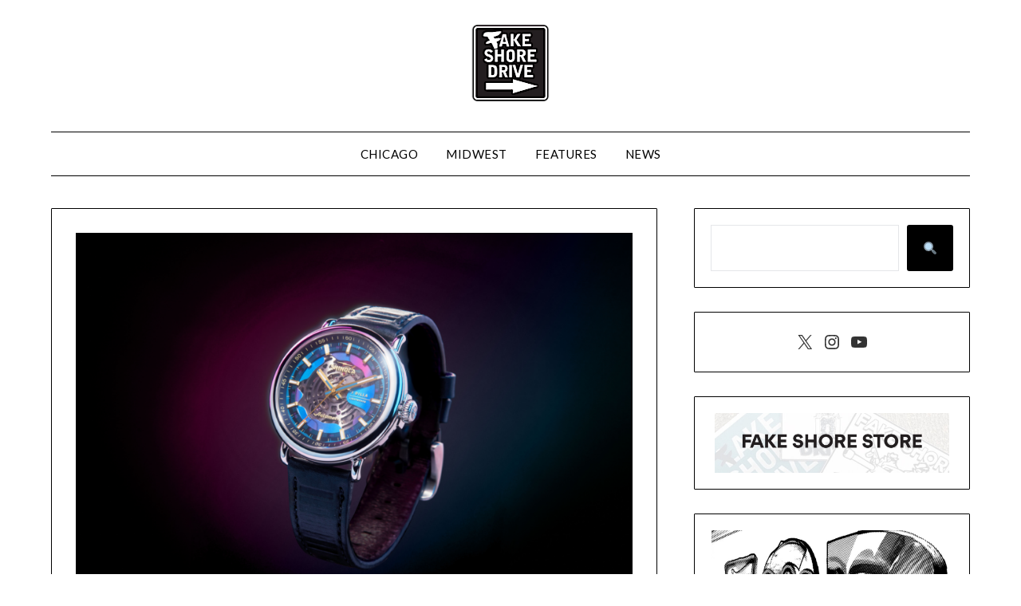

--- FILE ---
content_type: text/html; charset=UTF-8
request_url: https://www.fakeshoredrive.com/
body_size: 15824
content:
<!doctype html>
	<html lang="en-US">
	<head>
		<meta charset="UTF-8">
		<meta name="viewport" content="width=device-width, initial-scale=1">
		<link rel="profile" href="https://gmpg.org/xfn/11">
		<title>Fake Shore Drive® &#8211; The Chicago Hip-Hop Music Blog</title>
<meta name='robots' content='max-image-preview:large' />
	<style>img:is([sizes="auto" i], [sizes^="auto," i]) { contain-intrinsic-size: 3000px 1500px }</style>
	<script type="text/javascript" id="wpp-js" src="/wp-content/plugins/wordpress-popular-posts/assets/js/wpp.min.js?ver=7.1.0" data-sampling="0" data-sampling-rate="100" data-api-url="https://www.fakeshoredrive.com/wp-json/wordpress-popular-posts" data-post-id="0" data-token="32f8000071" data-lang="0" data-debug="0"></script>
<link rel='dns-prefetch' href='//fonts.googleapis.com' />
<link rel="alternate" type="application/rss+xml" title="Fake Shore Drive® &raquo; Feed" href="https://www.fakeshoredrive.com/feed/" />
<link rel="alternate" type="application/rss+xml" title="Fake Shore Drive® &raquo; Comments Feed" href="https://www.fakeshoredrive.com/comments/feed/" />
<script type="text/javascript">
/* <![CDATA[ */
window._wpemojiSettings = {"baseUrl":"https:\/\/s.w.org\/images\/core\/emoji\/15.0.3\/72x72\/","ext":".png","svgUrl":"https:\/\/s.w.org\/images\/core\/emoji\/15.0.3\/svg\/","svgExt":".svg","source":{"concatemoji":"https:\/\/www.fakeshoredrive.com\/wp-includes\/js\/wp-emoji-release.min.js?ver=6.7.4"}};
/*! This file is auto-generated */
!function(i,n){var o,s,e;function c(e){try{var t={supportTests:e,timestamp:(new Date).valueOf()};sessionStorage.setItem(o,JSON.stringify(t))}catch(e){}}function p(e,t,n){e.clearRect(0,0,e.canvas.width,e.canvas.height),e.fillText(t,0,0);var t=new Uint32Array(e.getImageData(0,0,e.canvas.width,e.canvas.height).data),r=(e.clearRect(0,0,e.canvas.width,e.canvas.height),e.fillText(n,0,0),new Uint32Array(e.getImageData(0,0,e.canvas.width,e.canvas.height).data));return t.every(function(e,t){return e===r[t]})}function u(e,t,n){switch(t){case"flag":return n(e,"\ud83c\udff3\ufe0f\u200d\u26a7\ufe0f","\ud83c\udff3\ufe0f\u200b\u26a7\ufe0f")?!1:!n(e,"\ud83c\uddfa\ud83c\uddf3","\ud83c\uddfa\u200b\ud83c\uddf3")&&!n(e,"\ud83c\udff4\udb40\udc67\udb40\udc62\udb40\udc65\udb40\udc6e\udb40\udc67\udb40\udc7f","\ud83c\udff4\u200b\udb40\udc67\u200b\udb40\udc62\u200b\udb40\udc65\u200b\udb40\udc6e\u200b\udb40\udc67\u200b\udb40\udc7f");case"emoji":return!n(e,"\ud83d\udc26\u200d\u2b1b","\ud83d\udc26\u200b\u2b1b")}return!1}function f(e,t,n){var r="undefined"!=typeof WorkerGlobalScope&&self instanceof WorkerGlobalScope?new OffscreenCanvas(300,150):i.createElement("canvas"),a=r.getContext("2d",{willReadFrequently:!0}),o=(a.textBaseline="top",a.font="600 32px Arial",{});return e.forEach(function(e){o[e]=t(a,e,n)}),o}function t(e){var t=i.createElement("script");t.src=e,t.defer=!0,i.head.appendChild(t)}"undefined"!=typeof Promise&&(o="wpEmojiSettingsSupports",s=["flag","emoji"],n.supports={everything:!0,everythingExceptFlag:!0},e=new Promise(function(e){i.addEventListener("DOMContentLoaded",e,{once:!0})}),new Promise(function(t){var n=function(){try{var e=JSON.parse(sessionStorage.getItem(o));if("object"==typeof e&&"number"==typeof e.timestamp&&(new Date).valueOf()<e.timestamp+604800&&"object"==typeof e.supportTests)return e.supportTests}catch(e){}return null}();if(!n){if("undefined"!=typeof Worker&&"undefined"!=typeof OffscreenCanvas&&"undefined"!=typeof URL&&URL.createObjectURL&&"undefined"!=typeof Blob)try{var e="postMessage("+f.toString()+"("+[JSON.stringify(s),u.toString(),p.toString()].join(",")+"));",r=new Blob([e],{type:"text/javascript"}),a=new Worker(URL.createObjectURL(r),{name:"wpTestEmojiSupports"});return void(a.onmessage=function(e){c(n=e.data),a.terminate(),t(n)})}catch(e){}c(n=f(s,u,p))}t(n)}).then(function(e){for(var t in e)n.supports[t]=e[t],n.supports.everything=n.supports.everything&&n.supports[t],"flag"!==t&&(n.supports.everythingExceptFlag=n.supports.everythingExceptFlag&&n.supports[t]);n.supports.everythingExceptFlag=n.supports.everythingExceptFlag&&!n.supports.flag,n.DOMReady=!1,n.readyCallback=function(){n.DOMReady=!0}}).then(function(){return e}).then(function(){var e;n.supports.everything||(n.readyCallback(),(e=n.source||{}).concatemoji?t(e.concatemoji):e.wpemoji&&e.twemoji&&(t(e.twemoji),t(e.wpemoji)))}))}((window,document),window._wpemojiSettings);
/* ]]> */
</script>
<style id='superb-addons-variable-fallbacks-inline-css' type='text/css'>
:root{--wp--preset--color--primary:#1f7cec;--wp--preset--color--primary-hover:#3993ff;--wp--preset--color--base:#fff;--wp--preset--color--featured:#0a284b;--wp--preset--color--contrast-light:#fff;--wp--preset--color--contrast-dark:#000;--wp--preset--color--mono-1:#0d3c74;--wp--preset--color--mono-2:#64748b;--wp--preset--color--mono-3:#e2e8f0;--wp--preset--color--mono-4:#f8fafc;--wp--preset--spacing--superbspacing-xxsmall:clamp(5px,1vw,10px);--wp--preset--spacing--superbspacing-xsmall:clamp(10px,2vw,20px);--wp--preset--spacing--superbspacing-small:clamp(20px,4vw,40px);--wp--preset--spacing--superbspacing-medium:clamp(30px,6vw,60px);--wp--preset--spacing--superbspacing-large:clamp(40px,8vw,80px);--wp--preset--spacing--superbspacing-xlarge:clamp(50px,10vw,100px);--wp--preset--spacing--superbspacing-xxlarge:clamp(60px,12vw,120px);--wp--preset--font-size--superbfont-tiny:clamp(10px,0.625rem + ((1vw - 3.2px) * 0.227),12px);--wp--preset--font-size--superbfont-xxsmall:clamp(12px,0.75rem + ((1vw - 3.2px) * 0.227),14px);--wp--preset--font-size--superbfont-xsmall:clamp(16px,1rem + ((1vw - 3.2px) * 1),16px);--wp--preset--font-size--superbfont-small:clamp(16px,1rem + ((1vw - 3.2px) * 0.227),18px);--wp--preset--font-size--superbfont-medium:clamp(18px,1.125rem + ((1vw - 3.2px) * 0.227),20px);--wp--preset--font-size--superbfont-large:clamp(24px,1.5rem + ((1vw - 3.2px) * 0.909),32px);--wp--preset--font-size--superbfont-xlarge:clamp(32px,2rem + ((1vw - 3.2px) * 1.818),48px);--wp--preset--font-size--superbfont-xxlarge:clamp(40px,2.5rem + ((1vw - 3.2px) * 2.727),64px)}.has-primary-color{color:var(--wp--preset--color--primary)!important}.has-primary-hover-color{color:var(--wp--preset--color--primary-hover)!important}.has-base-color{color:var(--wp--preset--color--base)!important}.has-featured-color{color:var(--wp--preset--color--featured)!important}.has-contrast-light-color{color:var(--wp--preset--color--contrast-light)!important}.has-contrast-dark-color{color:var(--wp--preset--color--contrast-dark)!important}.has-mono-1-color{color:var(--wp--preset--color--mono-1)!important}.has-mono-2-color{color:var(--wp--preset--color--mono-2)!important}.has-mono-3-color{color:var(--wp--preset--color--mono-3)!important}.has-mono-4-color{color:var(--wp--preset--color--mono-4)!important}.has-primary-background-color{background-color:var(--wp--preset--color--primary)!important}.has-primary-hover-background-color{background-color:var(--wp--preset--color--primary-hover)!important}.has-base-background-color{background-color:var(--wp--preset--color--base)!important}.has-featured-background-color{background-color:var(--wp--preset--color--featured)!important}.has-contrast-light-background-color{background-color:var(--wp--preset--color--contrast-light)!important}.has-contrast-dark-background-color{background-color:var(--wp--preset--color--contrast-dark)!important}.has-mono-1-background-color{background-color:var(--wp--preset--color--mono-1)!important}.has-mono-2-background-color{background-color:var(--wp--preset--color--mono-2)!important}.has-mono-3-background-color{background-color:var(--wp--preset--color--mono-3)!important}.has-mono-4-background-color{background-color:var(--wp--preset--color--mono-4)!important}.has-superbfont-tiny-font-size{font-size:var(--wp--preset--font-size--superbfont-tiny)!important}.has-superbfont-xxsmall-font-size{font-size:var(--wp--preset--font-size--superbfont-xxsmall)!important}.has-superbfont-xsmall-font-size{font-size:var(--wp--preset--font-size--superbfont-xsmall)!important}.has-superbfont-small-font-size{font-size:var(--wp--preset--font-size--superbfont-small)!important}.has-superbfont-medium-font-size{font-size:var(--wp--preset--font-size--superbfont-medium)!important}.has-superbfont-large-font-size{font-size:var(--wp--preset--font-size--superbfont-large)!important}.has-superbfont-xlarge-font-size{font-size:var(--wp--preset--font-size--superbfont-xlarge)!important}.has-superbfont-xxlarge-font-size{font-size:var(--wp--preset--font-size--superbfont-xxlarge)!important}
</style>
<style id='wp-emoji-styles-inline-css' type='text/css'>

	img.wp-smiley, img.emoji {
		display: inline !important;
		border: none !important;
		box-shadow: none !important;
		height: 1em !important;
		width: 1em !important;
		margin: 0 0.07em !important;
		vertical-align: -0.1em !important;
		background: none !important;
		padding: 0 !important;
	}
</style>
<link rel='stylesheet' id='wp-block-library-css' href='https://www.fakeshoredrive.com/wp-includes/css/dist/block-library/style.min.css?ver=6.7.4' type='text/css' media='all' />
<style id='wp-block-library-inline-css' type='text/css'>
.wp-block-group.is-style-superbaddons-card{background-color:var(--wp--preset--color--contrast-light);border-color:var(--wp--preset--color--mono-3);border-radius:10px;border-style:solid;border-width:1px;box-shadow:0 1px 2px 0 rgba(0,0,0,.05);color:var(--wp--preset--color--contrast-dark);padding:var(--wp--preset--spacing--superbspacing-small)}
</style>
<style id='superb-addons-animated-heading-style-inline-css' type='text/css'>
.superbaddons-animated-heading-block{overflow:hidden}.superbaddons-animated-heading-block .superb-animated-heading-letter{display:inline-block}

</style>
<style id='superb-addons-author-box-style-inline-css' type='text/css'>
.superbaddons-authorbox{align-items:stretch;border-radius:10px;display:flex;flex-direction:row;gap:20px;padding:40px 20px}.superbaddons-authorbox-alignment-left{justify-content:flex-start}.superbaddons-authorbox-alignment-center{align-items:center;flex-direction:column;gap:0;justify-content:center;text-align:center}.superbaddons-authorbox-alignment-right{flex-direction:row-reverse;text-align:right}.superbaddons-authorbox-left{align-items:center;display:flex;flex:1;max-width:96px}.superbaddons-authorbox-right{flex:1}.superbaddons-authorbox-avatar{border-radius:50%}.superbaddons-authorbox-authorname{color:#444;font-size:32px;font-style:normal;font-weight:800;line-height:40px}.superbaddons-authorbox-authorbio{color:#7c7c7c;font-size:14px;font-style:normal;font-weight:600;line-height:19px}.superbaddons-authorbox-authorbio,.superbaddons-authorbox-authorname{margin:0}.superbaddons-authorbox-social-wrapper{align-items:flex-start;display:flex;flex-direction:row;gap:10px}.superbaddons-authorbox-social-wrapper a{margin-top:15px}

</style>
<style id='superb-addons-ratings-style-inline-css' type='text/css'>
.superbaddongs-ratings-overall-wrapper{display:flex;flex-direction:column}.superbaddons-ratings-overall-label{font-style:normal;font-weight:700}.superbaddons-ratings-overall-rating-wrapper{align-items:center;display:flex;flex-direction:row;gap:12px}.superbaddons-ratings-overall-rating{align-items:center;display:flex;font-style:normal;font-weight:800;gap:5px;line-height:40px}.superbaddons-ratings-stars-icons{display:flex;flex-wrap:wrap;gap:8px;position:relative}.superbaddons-ratings-single-star{align-items:center;display:flex;position:relative}.superbaddons-ratings-single-percentage-star{left:0;overflow:hidden;position:absolute;top:0}.superbaddons-ratings-ratingbar-label{font-weight:700;margin:30px 0 16px}.superbaddons-ratings-ratingbar-bar{border-radius:100px;overflow:hidden;width:100%}.superbaddons-ratings-ratingbar-bar,.superbaddons-ratings-ratingbar-bar-fill{height:10px}.superbaddons-ratings-alignment-center{text-align:center}.superbaddons-ratings-alignment-center .superbaddons-ratings-overall-rating-wrapper{justify-content:center}.superbaddons-ratings-alignment-right{text-align:right}.superbaddons-ratings-alignment-right .superbaddons-ratings-overall-rating-wrapper{flex-direction:row-reverse}

</style>
<style id='superb-addons-table-of-contents-style-inline-css' type='text/css'>
.superbaddons-tableofcontents{display:flex;flex-direction:column}.superbaddons-tableofcontents-alignment-center{align-items:center;text-align:center}.superbaddons-tableofcontents-alignment-right{direction:rtl}.superbaddons-tableofcontents-boxed{border-radius:10px;padding:40px 20px}.superbaddons-tableofcontents-title{font-style:normal;font-weight:800}.superbaddons-tableofcontents-text{font-style:normal;font-weight:600}.superbaddons-tableofcontents-table ol{list-style-position:inside;margin:0;padding:0}.superbaddons-tableofcontents-table ol ol{padding-left:20px}.superbaddons-tableofcontents-alignment-center .superbaddons-tableofcontents-table ol ol{padding-left:0}.superbaddons-tableofcontents-alignment-right .superbaddons-tableofcontents-table ol ol{padding-left:0;padding-right:20px}

</style>
<style id='superb-addons-recent-posts-style-inline-css' type='text/css'>
.superbaddons-recentposts-alignment-center .superbaddons-recentposts-item-inner{flex-direction:column;justify-content:center;text-align:center}.superbaddons-recentposts-alignment-right{direction:rtl}.superbaddons-recentposts-list{list-style:none;margin:0;padding:0}.superbaddons-recentposts-list a{text-decoration:none}.superbaddons-recentposts-list a:active,.superbaddons-recentposts-list a:focus,.superbaddons-recentposts-list a:hover{color:inherit}.superbaddons-recentposts-item{margin-bottom:10px}.superbaddons-recentposts-item:last-of-type{margin-bottom:0}.superbaddons-recentposts-item-inner{align-items:center;display:flex;gap:10px}.superbaddons-recentposts-item-left,.superbaddons-recentposts-item-right{display:flex;flex-direction:column}

</style>
<style id='superb-addons-cover-image-style-inline-css' type='text/css'>
.superbaddons-coverimage-block{overflow:hidden}

</style>
<style id='superb-addons-google-maps-style-inline-css' type='text/css'>
.superbaddons-google-maps-block{overflow:hidden}

</style>
<style id='superb-addons-reveal-button-style-inline-css' type='text/css'>
.superb-addons-reveal-button{box-sizing:border-box;font-size:18px;padding-right:30px;position:relative}.superb-addons-reveal-button-element{background-color:var(--wp--preset--color--primary,#fff);border:1px solid var(--wp--preset--color--primary,#000);border-radius:5px;box-sizing:border-box;color:var(--wp--preset--color--contrast-light,#000);display:inline-block;line-height:1;margin:0;padding:15px 25px;position:relative;text-align:center;text-decoration:none;width:auto;z-index:1}.superb-addons-reveal-button.superb-addons-reveal-button-width-25{width:calc(25% - var(--wp--style--block-gap, .5em)*.75)}.superb-addons-reveal-button.superb-addons-reveal-button-width-50{width:calc(50% - var(--wp--style--block-gap, .5em)*.5)}.superb-addons-reveal-button.superb-addons-reveal-button-width-75{width:calc(75% - var(--wp--style--block-gap, .5em)*.25)}.superb-addons-reveal-button.superb-addons-reveal-button-width-100{flex-basis:100%;width:100%}.superb-has-custom-width .superb-addons-reveal-button-element{width:100%}.superb-addons-reveal-button-has-reveal .superb-addons-reveal-button-element.superb-addons-reveal-button-cta{border-bottom-right-radius:0!important;border-top-right-radius:0!important}.superb-addons-reveal-button-element.superb-addons-reveal-button-revealed{border-color:var(--wp--preset--color--primary,#000);border-style:dashed;display:inline-flex;gap:10px;margin-right:0;-webkit-user-select:all;-moz-user-select:all;user-select:all}.superb-addons-reveal-button-element.superb-addons-reveal-button-revealed,.superb-addons-reveal-button-teaser{align-items:center;background-color:var(--wp--preset--color--contrast-light,#fff);color:var(--wp--preset--color--primary,#000)}.superb-addons-reveal-button-teaser{border:1px dashed #000;border:1px dashed var(--wp--preset--color--primary,#000);border-radius:0 8px 8px 0;box-sizing:border-box;display:none;height:100%;justify-content:flex-end;padding:0 10px;position:absolute;right:0;top:0;-webkit-user-select:none;-moz-user-select:none;user-select:none;width:50%;z-index:0}.superb-addons-reveal-button-has-reveal .superb-addons-reveal-button-teaser{display:flex}.superb-addons-reveal-button .superb-has-teaser-text-color{color:var(--superb-addons-reveal-button-teaser-text)}.superb-addons-reveal-button .superb-has-teaser-background-color{background-color:var(--superb-addons-reveal-button-teaser-background)}.superb-addons-reveal-button:active,.superb-addons-reveal-button:focus,.superb-addons-reveal-button:hover{text-decoration:none}.superb-addons-reveal-button-element button{align-items:center;background:none;border:none;color:inherit;cursor:pointer;display:inline-flex;font-family:inherit;font-size:18px;font-weight:inherit;margin:0;padding:0;text-align:center;text-decoration:none;-webkit-user-select:none;-moz-user-select:none;user-select:none}

</style>
<style id='classic-theme-styles-inline-css' type='text/css'>
/*! This file is auto-generated */
.wp-block-button__link{color:#fff;background-color:#32373c;border-radius:9999px;box-shadow:none;text-decoration:none;padding:calc(.667em + 2px) calc(1.333em + 2px);font-size:1.125em}.wp-block-file__button{background:#32373c;color:#fff;text-decoration:none}
</style>
<style id='global-styles-inline-css' type='text/css'>
:root{--wp--preset--aspect-ratio--square: 1;--wp--preset--aspect-ratio--4-3: 4/3;--wp--preset--aspect-ratio--3-4: 3/4;--wp--preset--aspect-ratio--3-2: 3/2;--wp--preset--aspect-ratio--2-3: 2/3;--wp--preset--aspect-ratio--16-9: 16/9;--wp--preset--aspect-ratio--9-16: 9/16;--wp--preset--color--black: #000000;--wp--preset--color--cyan-bluish-gray: #abb8c3;--wp--preset--color--white: #ffffff;--wp--preset--color--pale-pink: #f78da7;--wp--preset--color--vivid-red: #cf2e2e;--wp--preset--color--luminous-vivid-orange: #ff6900;--wp--preset--color--luminous-vivid-amber: #fcb900;--wp--preset--color--light-green-cyan: #7bdcb5;--wp--preset--color--vivid-green-cyan: #00d084;--wp--preset--color--pale-cyan-blue: #8ed1fc;--wp--preset--color--vivid-cyan-blue: #0693e3;--wp--preset--color--vivid-purple: #9b51e0;--wp--preset--gradient--vivid-cyan-blue-to-vivid-purple: linear-gradient(135deg,rgba(6,147,227,1) 0%,rgb(155,81,224) 100%);--wp--preset--gradient--light-green-cyan-to-vivid-green-cyan: linear-gradient(135deg,rgb(122,220,180) 0%,rgb(0,208,130) 100%);--wp--preset--gradient--luminous-vivid-amber-to-luminous-vivid-orange: linear-gradient(135deg,rgba(252,185,0,1) 0%,rgba(255,105,0,1) 100%);--wp--preset--gradient--luminous-vivid-orange-to-vivid-red: linear-gradient(135deg,rgba(255,105,0,1) 0%,rgb(207,46,46) 100%);--wp--preset--gradient--very-light-gray-to-cyan-bluish-gray: linear-gradient(135deg,rgb(238,238,238) 0%,rgb(169,184,195) 100%);--wp--preset--gradient--cool-to-warm-spectrum: linear-gradient(135deg,rgb(74,234,220) 0%,rgb(151,120,209) 20%,rgb(207,42,186) 40%,rgb(238,44,130) 60%,rgb(251,105,98) 80%,rgb(254,248,76) 100%);--wp--preset--gradient--blush-light-purple: linear-gradient(135deg,rgb(255,206,236) 0%,rgb(152,150,240) 100%);--wp--preset--gradient--blush-bordeaux: linear-gradient(135deg,rgb(254,205,165) 0%,rgb(254,45,45) 50%,rgb(107,0,62) 100%);--wp--preset--gradient--luminous-dusk: linear-gradient(135deg,rgb(255,203,112) 0%,rgb(199,81,192) 50%,rgb(65,88,208) 100%);--wp--preset--gradient--pale-ocean: linear-gradient(135deg,rgb(255,245,203) 0%,rgb(182,227,212) 50%,rgb(51,167,181) 100%);--wp--preset--gradient--electric-grass: linear-gradient(135deg,rgb(202,248,128) 0%,rgb(113,206,126) 100%);--wp--preset--gradient--midnight: linear-gradient(135deg,rgb(2,3,129) 0%,rgb(40,116,252) 100%);--wp--preset--font-size--small: 13px;--wp--preset--font-size--medium: 20px;--wp--preset--font-size--large: 36px;--wp--preset--font-size--x-large: 42px;--wp--preset--spacing--20: 0.44rem;--wp--preset--spacing--30: 0.67rem;--wp--preset--spacing--40: 1rem;--wp--preset--spacing--50: 1.5rem;--wp--preset--spacing--60: 2.25rem;--wp--preset--spacing--70: 3.38rem;--wp--preset--spacing--80: 5.06rem;--wp--preset--shadow--natural: 6px 6px 9px rgba(0, 0, 0, 0.2);--wp--preset--shadow--deep: 12px 12px 50px rgba(0, 0, 0, 0.4);--wp--preset--shadow--sharp: 6px 6px 0px rgba(0, 0, 0, 0.2);--wp--preset--shadow--outlined: 6px 6px 0px -3px rgba(255, 255, 255, 1), 6px 6px rgba(0, 0, 0, 1);--wp--preset--shadow--crisp: 6px 6px 0px rgba(0, 0, 0, 1);}:where(.is-layout-flex){gap: 0.5em;}:where(.is-layout-grid){gap: 0.5em;}body .is-layout-flex{display: flex;}.is-layout-flex{flex-wrap: wrap;align-items: center;}.is-layout-flex > :is(*, div){margin: 0;}body .is-layout-grid{display: grid;}.is-layout-grid > :is(*, div){margin: 0;}:where(.wp-block-columns.is-layout-flex){gap: 2em;}:where(.wp-block-columns.is-layout-grid){gap: 2em;}:where(.wp-block-post-template.is-layout-flex){gap: 1.25em;}:where(.wp-block-post-template.is-layout-grid){gap: 1.25em;}.has-black-color{color: var(--wp--preset--color--black) !important;}.has-cyan-bluish-gray-color{color: var(--wp--preset--color--cyan-bluish-gray) !important;}.has-white-color{color: var(--wp--preset--color--white) !important;}.has-pale-pink-color{color: var(--wp--preset--color--pale-pink) !important;}.has-vivid-red-color{color: var(--wp--preset--color--vivid-red) !important;}.has-luminous-vivid-orange-color{color: var(--wp--preset--color--luminous-vivid-orange) !important;}.has-luminous-vivid-amber-color{color: var(--wp--preset--color--luminous-vivid-amber) !important;}.has-light-green-cyan-color{color: var(--wp--preset--color--light-green-cyan) !important;}.has-vivid-green-cyan-color{color: var(--wp--preset--color--vivid-green-cyan) !important;}.has-pale-cyan-blue-color{color: var(--wp--preset--color--pale-cyan-blue) !important;}.has-vivid-cyan-blue-color{color: var(--wp--preset--color--vivid-cyan-blue) !important;}.has-vivid-purple-color{color: var(--wp--preset--color--vivid-purple) !important;}.has-black-background-color{background-color: var(--wp--preset--color--black) !important;}.has-cyan-bluish-gray-background-color{background-color: var(--wp--preset--color--cyan-bluish-gray) !important;}.has-white-background-color{background-color: var(--wp--preset--color--white) !important;}.has-pale-pink-background-color{background-color: var(--wp--preset--color--pale-pink) !important;}.has-vivid-red-background-color{background-color: var(--wp--preset--color--vivid-red) !important;}.has-luminous-vivid-orange-background-color{background-color: var(--wp--preset--color--luminous-vivid-orange) !important;}.has-luminous-vivid-amber-background-color{background-color: var(--wp--preset--color--luminous-vivid-amber) !important;}.has-light-green-cyan-background-color{background-color: var(--wp--preset--color--light-green-cyan) !important;}.has-vivid-green-cyan-background-color{background-color: var(--wp--preset--color--vivid-green-cyan) !important;}.has-pale-cyan-blue-background-color{background-color: var(--wp--preset--color--pale-cyan-blue) !important;}.has-vivid-cyan-blue-background-color{background-color: var(--wp--preset--color--vivid-cyan-blue) !important;}.has-vivid-purple-background-color{background-color: var(--wp--preset--color--vivid-purple) !important;}.has-black-border-color{border-color: var(--wp--preset--color--black) !important;}.has-cyan-bluish-gray-border-color{border-color: var(--wp--preset--color--cyan-bluish-gray) !important;}.has-white-border-color{border-color: var(--wp--preset--color--white) !important;}.has-pale-pink-border-color{border-color: var(--wp--preset--color--pale-pink) !important;}.has-vivid-red-border-color{border-color: var(--wp--preset--color--vivid-red) !important;}.has-luminous-vivid-orange-border-color{border-color: var(--wp--preset--color--luminous-vivid-orange) !important;}.has-luminous-vivid-amber-border-color{border-color: var(--wp--preset--color--luminous-vivid-amber) !important;}.has-light-green-cyan-border-color{border-color: var(--wp--preset--color--light-green-cyan) !important;}.has-vivid-green-cyan-border-color{border-color: var(--wp--preset--color--vivid-green-cyan) !important;}.has-pale-cyan-blue-border-color{border-color: var(--wp--preset--color--pale-cyan-blue) !important;}.has-vivid-cyan-blue-border-color{border-color: var(--wp--preset--color--vivid-cyan-blue) !important;}.has-vivid-purple-border-color{border-color: var(--wp--preset--color--vivid-purple) !important;}.has-vivid-cyan-blue-to-vivid-purple-gradient-background{background: var(--wp--preset--gradient--vivid-cyan-blue-to-vivid-purple) !important;}.has-light-green-cyan-to-vivid-green-cyan-gradient-background{background: var(--wp--preset--gradient--light-green-cyan-to-vivid-green-cyan) !important;}.has-luminous-vivid-amber-to-luminous-vivid-orange-gradient-background{background: var(--wp--preset--gradient--luminous-vivid-amber-to-luminous-vivid-orange) !important;}.has-luminous-vivid-orange-to-vivid-red-gradient-background{background: var(--wp--preset--gradient--luminous-vivid-orange-to-vivid-red) !important;}.has-very-light-gray-to-cyan-bluish-gray-gradient-background{background: var(--wp--preset--gradient--very-light-gray-to-cyan-bluish-gray) !important;}.has-cool-to-warm-spectrum-gradient-background{background: var(--wp--preset--gradient--cool-to-warm-spectrum) !important;}.has-blush-light-purple-gradient-background{background: var(--wp--preset--gradient--blush-light-purple) !important;}.has-blush-bordeaux-gradient-background{background: var(--wp--preset--gradient--blush-bordeaux) !important;}.has-luminous-dusk-gradient-background{background: var(--wp--preset--gradient--luminous-dusk) !important;}.has-pale-ocean-gradient-background{background: var(--wp--preset--gradient--pale-ocean) !important;}.has-electric-grass-gradient-background{background: var(--wp--preset--gradient--electric-grass) !important;}.has-midnight-gradient-background{background: var(--wp--preset--gradient--midnight) !important;}.has-small-font-size{font-size: var(--wp--preset--font-size--small) !important;}.has-medium-font-size{font-size: var(--wp--preset--font-size--medium) !important;}.has-large-font-size{font-size: var(--wp--preset--font-size--large) !important;}.has-x-large-font-size{font-size: var(--wp--preset--font-size--x-large) !important;}
:where(.wp-block-post-template.is-layout-flex){gap: 1.25em;}:where(.wp-block-post-template.is-layout-grid){gap: 1.25em;}
:where(.wp-block-columns.is-layout-flex){gap: 2em;}:where(.wp-block-columns.is-layout-grid){gap: 2em;}
:root :where(.wp-block-pullquote){font-size: 1.5em;line-height: 1.6;}
</style>
<link rel='stylesheet' id='superb-addons-patterns-css' href='/wp-content/plugins/superb-blocks/assets/css/patterns.min.css?ver=3.4.5' type='text/css' media='all' />
<link rel='stylesheet' id='superb-addons-enhancements-css' href='/wp-content/plugins/superb-blocks/assets/css/enhancements.min.css?ver=3.4.5' type='text/css' media='all' />
<link rel='stylesheet' id='wordpress-popular-posts-css-css' href='/wp-content/plugins/wordpress-popular-posts/assets/css/wpp.css?ver=7.1.0' type='text/css' media='all' />
<link rel='stylesheet' id='font-awesome-css' href='/wp-content/themes/minimalistblogger/css/font-awesome.min.css?ver=6.7.4' type='text/css' media='all' />
<link rel='stylesheet' id='minimalistblogger-style-css' href='/wp-content/themes/minimalistblogger/style.css?ver=6.7.4' type='text/css' media='all' />
<link rel='stylesheet' id='minimalistblogger-google-fonts-css' href='//fonts.googleapis.com/css?family=Lato%3A300%2C400%2C700%2C900%7CMerriweather%3A400%2C700&#038;ver=6.7.4' type='text/css' media='all' />
<script type="text/javascript" src="https://www.fakeshoredrive.com/wp-includes/js/jquery/jquery.min.js?ver=3.7.1" id="jquery-core-js"></script>
<script type="text/javascript" src="https://www.fakeshoredrive.com/wp-includes/js/jquery/jquery-migrate.min.js?ver=3.4.1" id="jquery-migrate-js"></script>
<link rel="https://api.w.org/" href="https://www.fakeshoredrive.com/wp-json/" /><link rel="EditURI" type="application/rsd+xml" title="RSD" href="https://www.fakeshoredrive.com/xmlrpc.php?rsd" />
<meta name="generator" content="WordPress 6.7.4" />
	<link rel="preconnect" href="https://fonts.googleapis.com">
	<link rel="preconnect" href="https://fonts.gstatic.com">
	            <style id="wpp-loading-animation-styles">@-webkit-keyframes bgslide{from{background-position-x:0}to{background-position-x:-200%}}@keyframes bgslide{from{background-position-x:0}to{background-position-x:-200%}}.wpp-widget-block-placeholder,.wpp-shortcode-placeholder{margin:0 auto;width:60px;height:3px;background:#dd3737;background:linear-gradient(90deg,#dd3737 0%,#571313 10%,#dd3737 100%);background-size:200% auto;border-radius:3px;-webkit-animation:bgslide 1s infinite linear;animation:bgslide 1s infinite linear}</style>
            
		<style type="text/css">
			


			
						body, .site, .swidgets-wrap h3, .post-data-text { background: ; }
			.site-title a, .site-description { color: ; }
			.sheader { background-color: ; }
			.super-menu, #smobile-menu, .primary-menu, .primary-menu ul li ul.children, .primary-menu ul li ul.sub-menu { background-color: ; }
			.main-navigation ul li a, .main-navigation ul li .sub-arrow, .super-menu .toggle-mobile-menu,.toggle-mobile-menu:before, .mobile-menu-active .smenu-hide { color: ; }
			#smobile-menu.show .main-navigation ul ul.children.active, #smobile-menu.show .main-navigation ul ul.sub-menu.active, #smobile-menu.show .main-navigation ul li, .smenu-hide.toggle-mobile-menu.menu-toggle, #smobile-menu.show .main-navigation ul li, .primary-menu ul li ul.children li, .primary-menu ul li ul.sub-menu li, .primary-menu .pmenu, .super-menu { border-color: ; border-bottom-color: ; }
			#secondary .widget h3, #secondary .widget h3 a, #secondary .widget h4, #secondary .widget h1, #secondary .widget h2, #secondary .widget h5, #secondary .widget h6 { color: ; }
			#secondary .widget a, #secondary a, #secondary .widget li a , #secondary span.sub-arrow{ color: ; }
			#secondary, #secondary .widget, #secondary .widget p, #secondary .widget li, .widget time.rpwe-time.published { color: ; }
			#secondary .swidgets-wrap, #secondary .widget ul li, .featured-sidebar .search-field { border-color: ; }
			.site-info, .footer-column-three input.search-submit, .footer-column-three p, .footer-column-three li, .footer-column-three td, .footer-column-three th, .footer-column-three caption { color: #ffffff; }
			.footer-column-three h3, .footer-column-three h4, .footer-column-three h5, .footer-column-three h6, .footer-column-three h1, .footer-column-three h2, .footer-column-three h4, .footer-column-three h3 a { color: #ffffff; }
			.footer-column-three a, .footer-column-three li a, .footer-column-three .widget a, .footer-column-three .sub-arrow { color: ; }
			.footer-column-three h3:after { background: ; }
			.site-info, .widget ul li, .footer-column-three input.search-field, .footer-column-three input.search-submit { border-color: ; }
			.site-footer { background-color: ; }
			.archive .page-header h1, .blogposts-list h2 a, .blogposts-list h2 a:hover, .blogposts-list h2 a:active, .search-results h1.page-title { color: #000000; }
			.blogposts-list .post-data-text, .blogposts-list .post-data-text a{ color: #335e1c; }
			.blog .tag-cat-container, .blog .tag-cat-container a, .blogposts-list p { color: #0a0a0a; }
			.page-numbers li a, .blogposts-list .blogpost-button { background: #0a0202; }
			.page-numbers li a, .blogposts-list .blogpost-button, span.page-numbers.dots, .page-numbers.current, .page-numbers li a:hover { color: ; }
			.blog .tag-cat-container a, .archive .page-header h1, .search-results h1.page-title, .blogposts-list.fbox, span.page-numbers.dots, .page-numbers li a, .page-numbers.current { border-color: #000000; }
			.blogposts-list .post-data-divider { background: #000000; }
			.page .comments-area .comment-author, .page .comments-area .comment-author a, .page .comments-area .comments-title, .page .content-area h1, .page .content-area h2, .page .content-area h3, .page .content-area h4, .page .content-area h5, .page .content-area h6, .page .content-area th, .single  .comments-area .comment-author, .single .comments-area .comment-author a, .single .comments-area .comments-title, .single .content-area h1, .single .content-area h2, .single .content-area h3, .single .content-area h4, .single .content-area h5, .single .content-area h6, .single .content-area th, .search-no-results h1, .error404 h1 { color: #000000; }
			.single .post-data-text, .page .post-data-text, .page .post-data-text a, .single .post-data-text a, .comments-area .comment-meta .comment-metadata a { color: #335e1c; }
			.page .content-area p, .page article, .page .content-area table, .page .content-area dd, .page .content-area dt, .page .content-area address, .page .content-area .entry-content, .page .content-area li, .page .content-area ol, .single .content-area p, .single article, .single .content-area table, .single .content-area dd, .single .content-area dt, .single .content-area address, .single .entry-content, .single .content-area li, .single .content-area ol, .search-no-results .page-content p { color: ; }
			.single .tag-cat-container a, .page .tag-cat-container a, .single .entry-content a, .page .entry-content a, .comment-content a, .comments-area .reply a, .logged-in-as a, .comments-area .comment-respond a { color: ; }
			.comments-area p.form-submit input { background: ; }
			.error404 .page-content p, .error404 input.search-submit, .search-no-results input.search-submit { color: ; }
			.page .tag-cat-container a, .single .tag-cat-container a,.page .comments-area, .page article.fbox, .page article tr, .page .comments-area ol.comment-list ol.children li, .page .comments-area ol.comment-list .comment, .single .comments-area, .single article.fbox, .single article tr, .comments-area ol.comment-list ol.children li, .comments-area ol.comment-list .comment, .error404 main#main, .error404 .search-form label, .search-no-results .search-form label, .error404 input.search-submit, .search-no-results input.search-submit, .error404 main#main, .search-no-results section.fbox.no-results.not-found{ border-color: ; }
			.single .post-data-divider, .page .post-data-divider { background: ; }
			.single .comments-area p.form-submit input, .page .comments-area p.form-submit input { color: ; }
			.bottom-header-wrapper { padding-top: px; }
			.bottom-header-wrapper { padding-bottom: px; }


			.bottom-header-wrapper { background: ; }
			.bottom-header-wrapper *{ color: ; }
			.header-widget a, .header-widget li a, .header-widget i.fa { color: ; }
			.header-widget, .header-widget p, .header-widget li, .header-widget .textwidget { color: ; }
			.header-widget .widget-title, .header-widget h1, .header-widget h3, .header-widget h2, .header-widget h4, .header-widget h5, .header-widget h6{ color: ; }
			.header-widget.swidgets-wrap, .header-widget ul li, .header-widget .search-field { border-color: #0a0a0a; }


		</style>
	<link rel="icon" href="/wp-content/uploads/2020/07/cropped-fsdrbss-32x32.jpg" sizes="32x32" />
<link rel="icon" href="/wp-content/uploads/2020/07/cropped-fsdrbss-192x192.jpg" sizes="192x192" />
<link rel="apple-touch-icon" href="/wp-content/uploads/2020/07/cropped-fsdrbss-180x180.jpg" />
<meta name="msapplication-TileImage" content="/wp-content/uploads/2020/07/cropped-fsdrbss-270x270.jpg" />
	<style id="egf-frontend-styles" type="text/css">
		p {} h1 {} h2 {} h3 {} h4 {} h5 {} h6 {} 	</style>
		</head>

	<body class="home blog wp-custom-logo hfeed masthead-fixed">
		<div id="page" class="site">

			<header id="masthead" class="sheader site-header clearfix">
				<div class="content-wrap">
					
					
						<div class="site-branding branding-logo">
							<a href="https://www.fakeshoredrive.com/" class="custom-logo-link" rel="home" aria-current="page"><img width="98" height="98" src="/wp-content/uploads/2017/06/cropped-cropped-fsdblackbox1000.png" class="custom-logo" alt="Fake Shore Drive®" decoding="async" /></a>						</div><!-- .site-branding -->

					
			</div>
			<nav id="primary-site-navigation" class="primary-menu main-navigation clearfix">

				<a href="#" id="pull" class="smenu-hide toggle-mobile-menu menu-toggle" aria-controls="secondary-menu" aria-expanded="false">Menu					
				</a>


				<div class="content-wrap text-center">
					<div class="center-main-menu">


						<div class="menu-category-nav-container"><ul id="primary-menu" class="pmenu"><li id="menu-item-120399" class="menu-item menu-item-type-taxonomy menu-item-object-category menu-item-120399"><a href="https://www.fakeshoredrive.com/chicago/">CHICAGO</a></li>
<li id="menu-item-120418" class="menu-item menu-item-type-taxonomy menu-item-object-category menu-item-120418"><a href="https://www.fakeshoredrive.com/midwest/">MIDWEST</a></li>
<li id="menu-item-120402" class="menu-item menu-item-type-taxonomy menu-item-object-category menu-item-120402"><a href="https://www.fakeshoredrive.com/fsd-features/">FEATURES</a></li>
<li id="menu-item-120401" class="menu-item menu-item-type-taxonomy menu-item-object-category menu-item-120401"><a href="https://www.fakeshoredrive.com/news/">NEWS</a></li>
</ul></div>						
						
												</div>
				</div>

			</nav><!-- #primary-site-navigation -->

			<div class="super-menu clearfix">
				<div class="super-menu-inner">
					<a href="#" id="pull" class="toggle-mobile-menu menu-toggle" aria-controls="secondary-menu" aria-expanded="false">Menu</a>
									</div>
			</div>

			<div id="mobile-menu-overlay"></div>

		</header>


					<!-- Image banner -->
			
		<!-- / Image banner -->

	


<div class="content-wrap">

	
		<!-- Upper widgets -->
		<div class="header-widgets-wrapper">
			
			
					</div>
		<!-- / Upper widgets -->
	
</div>

<div id="content" class="site-content clearfix">
	<div class="content-wrap">

<div id="primary" class="featured-content content-area">
	<main id="main" class="site-main">
		
<article id="post-133108" class="posts-entry fbox blogposts-list post-133108 post type-post status-publish format-standard has-post-thumbnail sticky hentry category-chicago">
	
			<div class="featured-thumbnail">
			<a href="https://www.fakeshoredrive.com/2025/05/shinola-talks-j-dilla-watch-collaboration.html/" rel="bookmark"><img width="850" height="567" src="/wp-content/uploads/2025/05/250418_BB_DILLA_AUTO_MULTI-850x567.png" class="attachment-minimalistblogger-slider size-minimalistblogger-slider wp-post-image" alt="" decoding="async" fetchpriority="high" srcset="/wp-content/uploads/2025/05/250418_BB_DILLA_AUTO_MULTI-850x567.png 850w, /wp-content/uploads/2025/05/250418_BB_DILLA_AUTO_MULTI-300x200.png 300w, /wp-content/uploads/2025/05/250418_BB_DILLA_AUTO_MULTI-1024x683.png 1024w, /wp-content/uploads/2025/05/250418_BB_DILLA_AUTO_MULTI-768x512.png 768w, /wp-content/uploads/2025/05/250418_BB_DILLA_AUTO_MULTI-1536x1024.png 1536w, /wp-content/uploads/2025/05/250418_BB_DILLA_AUTO_MULTI-2048x1366.png 2048w" sizes="(max-width: 850px) 100vw, 850px" /></a>
		</div>
	
	<header class="entry-header">
		<h2 class="entry-title"><a href="https://www.fakeshoredrive.com/2025/05/shinola-talks-j-dilla-watch-collaboration.html/" rel="bookmark">Shinola Talks J Dilla Watch Collaboration</a></h2>			<div class="entry-meta">
				<div class="blog-data-wrapper">
					<div class="post-data-divider"></div>
					<div class="post-data-positioning">
						<div class="post-data-text">
							<span class="posted-on">Posted on <a href="https://www.fakeshoredrive.com/2025/05/shinola-talks-j-dilla-watch-collaboration.html/" rel="bookmark"><time class="entry-date published" datetime="2025-05-15T08:41:12-05:00">May 15, 2025</time><time class="updated" datetime="2025-05-15T09:13:42-05:00">May 15, 2025</time></a></span><span class="byline"> by <span class="author vcard"><a class="url fn n" href="https://www.fakeshoredrive.com/author/andrew/">Andrew Barber</a></span></span>						</div>
					</div>
				</div>
			</div><!-- .entry-meta -->
				</header><!-- .entry-header -->

	<div class="entry-content">
		<p>Shinola&#8217;s Great American timepiece series is a collection of limited-edition watches and accessories that honor important and influential figures in American history and culture. Launched in 2013 with a tribute to the Wright Brothers, the series celebrates Americans whose legacies have left a lasting impact on the nation. Some notable alumni of the series are&#8230;</p>
		<div class="text-center">
			<a href="https://www.fakeshoredrive.com/2025/05/shinola-talks-j-dilla-watch-collaboration.html/" class="blogpost-button">Read more</a>
		</div>
					</div><!-- .entry-content -->


</article><!-- #post-133108 -->

<article id="post-133039" class="posts-entry fbox blogposts-list post-133039 post type-post status-publish format-standard has-post-thumbnail sticky hentry category-chicago">
	
			<div class="featured-thumbnail">
			<a href="https://www.fakeshoredrive.com/2025/04/stream-thirteendegrees-clique-city-vol-2-mixtape.html/" rel="bookmark"><img width="850" height="850" src="/wp-content/uploads/2025/04/artworks-Sm1AGAP1CVpWvTEn-VeFMew-t1080x1080-850x850.jpg" class="attachment-minimalistblogger-slider size-minimalistblogger-slider wp-post-image" alt="" decoding="async" srcset="/wp-content/uploads/2025/04/artworks-Sm1AGAP1CVpWvTEn-VeFMew-t1080x1080-850x850.jpg 850w, /wp-content/uploads/2025/04/artworks-Sm1AGAP1CVpWvTEn-VeFMew-t1080x1080-300x300.jpg 300w, /wp-content/uploads/2025/04/artworks-Sm1AGAP1CVpWvTEn-VeFMew-t1080x1080-1024x1024.jpg 1024w, /wp-content/uploads/2025/04/artworks-Sm1AGAP1CVpWvTEn-VeFMew-t1080x1080-150x150.jpg 150w, /wp-content/uploads/2025/04/artworks-Sm1AGAP1CVpWvTEn-VeFMew-t1080x1080-768x768.jpg 768w, /wp-content/uploads/2025/04/artworks-Sm1AGAP1CVpWvTEn-VeFMew-t1080x1080.jpg 1080w" sizes="(max-width: 850px) 100vw, 850px" /></a>
		</div>
	
	<header class="entry-header">
		<h2 class="entry-title"><a href="https://www.fakeshoredrive.com/2025/04/stream-thirteendegrees-clique-city-vol-2-mixtape.html/" rel="bookmark">Stream thirteendegrees &#8216;Clique City Vol. 2&#8217; mixtape</a></h2>			<div class="entry-meta">
				<div class="blog-data-wrapper">
					<div class="post-data-divider"></div>
					<div class="post-data-positioning">
						<div class="post-data-text">
							<span class="posted-on">Posted on <a href="https://www.fakeshoredrive.com/2025/04/stream-thirteendegrees-clique-city-vol-2-mixtape.html/" rel="bookmark"><time class="entry-date published" datetime="2025-04-08T09:51:21-05:00">April 8, 2025</time><time class="updated" datetime="2025-04-08T09:52:05-05:00">April 8, 2025</time></a></span><span class="byline"> by <span class="author vcard"><a class="url fn n" href="https://www.fakeshoredrive.com/author/fsd-staff/">FSD Staff</a></span></span>						</div>
					</div>
				</div>
			</div><!-- .entry-meta -->
				</header><!-- .entry-header -->

	<div class="entry-content">
		<p>The New Chicago is here. See what all the fuss is about. Stream the project below.</p>
		<div class="text-center">
			<a href="https://www.fakeshoredrive.com/2025/04/stream-thirteendegrees-clique-city-vol-2-mixtape.html/" class="blogpost-button">Read more</a>
		</div>
					</div><!-- .entry-content -->


</article><!-- #post-133039 -->

<article id="post-133447" class="posts-entry fbox blogposts-list post-133447 post type-post status-publish format-standard has-post-thumbnail hentry category-chicago">
	
			<div class="featured-thumbnail">
			<a href="https://www.fakeshoredrive.com/2025/12/mastering-pusoy-dos-strategy-through-practical-probability.html/" rel="bookmark"><img width="850" height="482" src="/wp-content/uploads/2025/12/Screenshot-2025-12-15-at-1.29.47 PM-850x482.png" class="attachment-minimalistblogger-slider size-minimalistblogger-slider wp-post-image" alt="" decoding="async" srcset="/wp-content/uploads/2025/12/Screenshot-2025-12-15-at-1.29.47 PM-850x482.png 850w, /wp-content/uploads/2025/12/Screenshot-2025-12-15-at-1.29.47 PM-300x170.png 300w, /wp-content/uploads/2025/12/Screenshot-2025-12-15-at-1.29.47 PM-1024x581.png 1024w, /wp-content/uploads/2025/12/Screenshot-2025-12-15-at-1.29.47 PM-768x436.png 768w, /wp-content/uploads/2025/12/Screenshot-2025-12-15-at-1.29.47 PM.png 1230w" sizes="(max-width: 850px) 100vw, 850px" /></a>
		</div>
	
	<header class="entry-header">
		<h2 class="entry-title"><a href="https://www.fakeshoredrive.com/2025/12/mastering-pusoy-dos-strategy-through-practical-probability.html/" rel="bookmark">Mastering Pusoy Dos Strategy Through Practical Probability</a></h2>			<div class="entry-meta">
				<div class="blog-data-wrapper">
					<div class="post-data-divider"></div>
					<div class="post-data-positioning">
						<div class="post-data-text">
							<span class="posted-on">Posted on <a href="https://www.fakeshoredrive.com/2025/12/mastering-pusoy-dos-strategy-through-practical-probability.html/" rel="bookmark"><time class="entry-date published updated" datetime="2025-12-15T13:31:01-06:00">December 15, 2025</time></a></span><span class="byline"> by <span class="author vcard"><a class="url fn n" href="https://www.fakeshoredrive.com/author/andrew/">Andrew Barber</a></span></span>						</div>
					</div>
				</div>
			</div><!-- .entry-meta -->
				</header><!-- .entry-header -->

	<div class="entry-content">
		<p>Table of Contents People love to talk about luck in card games, but Pusoy Dos doesn’t reward blind optimism.&nbsp; The game has a structure, a flow, and a set of predictable mathematical tendencies that make it far more systematic than it looks on your uncle’s crowded dining table. Probability gives players a clearer sense of&#8230;</p>
		<div class="text-center">
			<a href="https://www.fakeshoredrive.com/2025/12/mastering-pusoy-dos-strategy-through-practical-probability.html/" class="blogpost-button">Read more</a>
		</div>
					</div><!-- .entry-content -->


</article><!-- #post-133447 -->

<article id="post-133212" class="posts-entry fbox blogposts-list post-133212 post type-post status-publish format-standard has-post-thumbnail hentry category-chicago">
	
			<div class="featured-thumbnail">
			<a href="https://www.fakeshoredrive.com/2025/07/soundtrack-to-a-jackpot-musics-contribution-to-casino-game-design.html/" rel="bookmark"><img width="850" height="565" src="/wp-content/uploads/2025/07/Screenshot-2025-07-10-at-9.47.56 AM-850x565.png" class="attachment-minimalistblogger-slider size-minimalistblogger-slider wp-post-image" alt="" decoding="async" loading="lazy" srcset="/wp-content/uploads/2025/07/Screenshot-2025-07-10-at-9.47.56 AM-850x565.png 850w, /wp-content/uploads/2025/07/Screenshot-2025-07-10-at-9.47.56 AM-300x200.png 300w, /wp-content/uploads/2025/07/Screenshot-2025-07-10-at-9.47.56 AM-1024x681.png 1024w, /wp-content/uploads/2025/07/Screenshot-2025-07-10-at-9.47.56 AM-768x511.png 768w, /wp-content/uploads/2025/07/Screenshot-2025-07-10-at-9.47.56 AM.png 1221w" sizes="auto, (max-width: 850px) 100vw, 850px" /></a>
		</div>
	
	<header class="entry-header">
		<h2 class="entry-title"><a href="https://www.fakeshoredrive.com/2025/07/soundtrack-to-a-jackpot-musics-contribution-to-casino-game-design.html/" rel="bookmark">Soundtrack to a Jackpot: Music&#8217;s Contribution to Casino Game Design </a></h2>			<div class="entry-meta">
				<div class="blog-data-wrapper">
					<div class="post-data-divider"></div>
					<div class="post-data-positioning">
						<div class="post-data-text">
							<span class="posted-on">Posted on <a href="https://www.fakeshoredrive.com/2025/07/soundtrack-to-a-jackpot-musics-contribution-to-casino-game-design.html/" rel="bookmark"><time class="entry-date published" datetime="2025-07-10T09:49:16-05:00">July 10, 2025</time><time class="updated" datetime="2026-01-09T21:05:26-06:00">January 9, 2026</time></a></span><span class="byline"> by <span class="author vcard"><a class="url fn n" href="https://www.fakeshoredrive.com/author/fsd-staff/">FSD Staff</a></span></span>						</div>
					</div>
				</div>
			</div><!-- .entry-meta -->
				</header><!-- .entry-header -->

	<div class="entry-content">
		<p>Music greatly influences online casino experiences, weaving emotion, anticipation and brand personality. From unobtrusive background moods to upbeat win themes, soundtracks are critical to maintaining engagement and immersion. While visuals draw the eye, sound stirs emotion and in the fast-paced world of online casino gaming, emotional engagement matters more than ever. Game developers are now&#8230;</p>
		<div class="text-center">
			<a href="https://www.fakeshoredrive.com/2025/07/soundtrack-to-a-jackpot-musics-contribution-to-casino-game-design.html/" class="blogpost-button">Read more</a>
		</div>
					</div><!-- .entry-content -->


</article><!-- #post-133212 -->

<article id="post-133158" class="posts-entry fbox blogposts-list post-133158 post type-post status-publish format-standard has-post-thumbnail hentry category-chicago">
	
			<div class="featured-thumbnail">
			<a href="https://www.fakeshoredrive.com/2025/06/how-betting-apps-turn-live-games-into-epic-moments.html/" rel="bookmark"><img width="850" height="642" src="/wp-content/uploads/2025/06/Screenshot-2025-06-10-at-10.27.36 AM-850x642.png" class="attachment-minimalistblogger-slider size-minimalistblogger-slider wp-post-image" alt="" decoding="async" loading="lazy" srcset="/wp-content/uploads/2025/06/Screenshot-2025-06-10-at-10.27.36 AM-850x642.png 850w, /wp-content/uploads/2025/06/Screenshot-2025-06-10-at-10.27.36 AM-300x227.png 300w, /wp-content/uploads/2025/06/Screenshot-2025-06-10-at-10.27.36 AM-1024x773.png 1024w, /wp-content/uploads/2025/06/Screenshot-2025-06-10-at-10.27.36 AM-768x580.png 768w, /wp-content/uploads/2025/06/Screenshot-2025-06-10-at-10.27.36 AM.png 1242w" sizes="auto, (max-width: 850px) 100vw, 850px" /></a>
		</div>
	
	<header class="entry-header">
		<h2 class="entry-title"><a href="https://www.fakeshoredrive.com/2025/06/how-betting-apps-turn-live-games-into-epic-moments.html/" rel="bookmark">How Betting Apps Turn Live Games into Epic Moments</a></h2>			<div class="entry-meta">
				<div class="blog-data-wrapper">
					<div class="post-data-divider"></div>
					<div class="post-data-positioning">
						<div class="post-data-text">
							<span class="posted-on">Posted on <a href="https://www.fakeshoredrive.com/2025/06/how-betting-apps-turn-live-games-into-epic-moments.html/" rel="bookmark"><time class="entry-date published" datetime="2025-06-10T10:30:54-05:00">June 10, 2025</time><time class="updated" datetime="2025-12-16T09:35:33-06:00">December 16, 2025</time></a></span><span class="byline"> by <span class="author vcard"><a class="url fn n" href="https://www.fakeshoredrive.com/author/fsd-staff/">FSD Staff</a></span></span>						</div>
					</div>
				</div>
			</div><!-- .entry-meta -->
				</header><!-- .entry-header -->

	<div class="entry-content">
		<p>From halftime instincts to buzzer-beater brilliance, mobile sports betting has come a long way from an afterthought to a full-on ethos. For a new generation of city-loving fans, each game is like a mixtape—a hard-hitting, unpredictable and crowd-worthiness worthy ride. It&#8217;s 9:45 PM on a Friday. The dim light, the glimmer of TV screens and&#8230;</p>
		<div class="text-center">
			<a href="https://www.fakeshoredrive.com/2025/06/how-betting-apps-turn-live-games-into-epic-moments.html/" class="blogpost-button">Read more</a>
		</div>
					</div><!-- .entry-content -->


</article><!-- #post-133158 -->

<article id="post-133137" class="posts-entry fbox blogposts-list post-133137 post type-post status-publish format-standard has-post-thumbnail hentry category-chicago">
	
			<div class="featured-thumbnail">
			<a href="https://www.fakeshoredrive.com/2025/05/gtcc-2025-compete-for-glory-and-%e2%82%b110min-gamezones-ultimate-tongits-showdown.html/" rel="bookmark"><img width="850" height="426" src="/wp-content/uploads/2025/05/Screenshot-2025-05-21-at-10.22.04 AM-850x426.png" class="attachment-minimalistblogger-slider size-minimalistblogger-slider wp-post-image" alt="" decoding="async" loading="lazy" srcset="/wp-content/uploads/2025/05/Screenshot-2025-05-21-at-10.22.04 AM-850x426.png 850w, /wp-content/uploads/2025/05/Screenshot-2025-05-21-at-10.22.04 AM-300x150.png 300w, /wp-content/uploads/2025/05/Screenshot-2025-05-21-at-10.22.04 AM-768x385.png 768w, /wp-content/uploads/2025/05/Screenshot-2025-05-21-at-10.22.04 AM.png 904w" sizes="auto, (max-width: 850px) 100vw, 850px" /></a>
		</div>
	
	<header class="entry-header">
		<h2 class="entry-title"><a href="https://www.fakeshoredrive.com/2025/05/gtcc-2025-compete-for-glory-and-%e2%82%b110min-gamezones-ultimate-tongits-showdown.html/" rel="bookmark">GTCC 2025: Compete for Glory and ₱10Min GameZone’s Ultimate Tongits Showdown</a></h2>			<div class="entry-meta">
				<div class="blog-data-wrapper">
					<div class="post-data-divider"></div>
					<div class="post-data-positioning">
						<div class="post-data-text">
							<span class="posted-on">Posted on <a href="https://www.fakeshoredrive.com/2025/05/gtcc-2025-compete-for-glory-and-%e2%82%b110min-gamezones-ultimate-tongits-showdown.html/" rel="bookmark"><time class="entry-date published updated" datetime="2025-05-21T10:26:27-05:00">May 21, 2025</time></a></span><span class="byline"> by <span class="author vcard"><a class="url fn n" href="https://www.fakeshoredrive.com/author/fsd-staff/">FSD Staff</a></span></span>						</div>
					</div>
				</div>
			</div><!-- .entry-meta -->
				</header><!-- .entry-header -->

	<div class="entry-content">
		<p>The GameZone Tablegame Champions Cup (GTCC) is more than just a tournament—it’s the largest, most prestigious Tongits competition in the country. With a ₱10,000,000 prize pool at stake, it serves as the ultimate battleground for elite Filipino players who want to showcase their talent, discipline, and strategic mastery. The winner doesn’t just walk away with&#8230;</p>
		<div class="text-center">
			<a href="https://www.fakeshoredrive.com/2025/05/gtcc-2025-compete-for-glory-and-%e2%82%b110min-gamezones-ultimate-tongits-showdown.html/" class="blogpost-button">Read more</a>
		</div>
					</div><!-- .entry-content -->


</article><!-- #post-133137 -->

<article id="post-133132" class="posts-entry fbox blogposts-list post-133132 post type-post status-publish format-standard has-post-thumbnail hentry category-chicago">
	
			<div class="featured-thumbnail">
			<a href="https://www.fakeshoredrive.com/2025/05/how-music-enhances-the-online-casino-experience.html/" rel="bookmark"><img width="850" height="564" src="/wp-content/uploads/2025/05/Screenshot-2025-05-16-at-4.11.18 PM-850x564.png" class="attachment-minimalistblogger-slider size-minimalistblogger-slider wp-post-image" alt="" decoding="async" loading="lazy" srcset="/wp-content/uploads/2025/05/Screenshot-2025-05-16-at-4.11.18 PM-850x564.png 850w, /wp-content/uploads/2025/05/Screenshot-2025-05-16-at-4.11.18 PM-300x199.png 300w, /wp-content/uploads/2025/05/Screenshot-2025-05-16-at-4.11.18 PM-1024x680.png 1024w, /wp-content/uploads/2025/05/Screenshot-2025-05-16-at-4.11.18 PM-768x510.png 768w, /wp-content/uploads/2025/05/Screenshot-2025-05-16-at-4.11.18 PM.png 1222w" sizes="auto, (max-width: 850px) 100vw, 850px" /></a>
		</div>
	
	<header class="entry-header">
		<h2 class="entry-title"><a href="https://www.fakeshoredrive.com/2025/05/how-music-enhances-the-online-casino-experience.html/" rel="bookmark">How Music Enhances the Online Casino Experience</a></h2>			<div class="entry-meta">
				<div class="blog-data-wrapper">
					<div class="post-data-divider"></div>
					<div class="post-data-positioning">
						<div class="post-data-text">
							<span class="posted-on">Posted on <a href="https://www.fakeshoredrive.com/2025/05/how-music-enhances-the-online-casino-experience.html/" rel="bookmark"><time class="entry-date published" datetime="2025-05-16T16:14:02-05:00">May 16, 2025</time><time class="updated" datetime="2025-12-09T07:39:04-06:00">December 9, 2025</time></a></span><span class="byline"> by <span class="author vcard"><a class="url fn n" href="https://www.fakeshoredrive.com/author/fsd-staff/">FSD Staff</a></span></span>						</div>
					</div>
				</div>
			</div><!-- .entry-meta -->
				</header><!-- .entry-header -->

	<div class="entry-content">
		<p>There&#8217;s really magic in the right beat at just the right time, as the roulette wheel begins to revolve or flashing symbols illuminate the slots and bonus rounds. Whether betting or spinning virtual levers, music isn&#8217;t mere background noise—it&#8217;s integral to the excitement. With improved audio, online casinos are catching up with the visual spectacle&#8230;.</p>
		<div class="text-center">
			<a href="https://www.fakeshoredrive.com/2025/05/how-music-enhances-the-online-casino-experience.html/" class="blogpost-button">Read more</a>
		</div>
					</div><!-- .entry-content -->


</article><!-- #post-133132 -->

<article id="post-133122" class="posts-entry fbox blogposts-list post-133122 post type-post status-publish format-standard has-post-thumbnail hentry category-midwest">
	
			<div class="featured-thumbnail">
			<a href="https://www.fakeshoredrive.com/2025/05/bruiser-wolf-drops-track-list-release-date-for-potluck.html/" rel="bookmark"><img width="850" height="850" src="/wp-content/uploads/2025/05/Bruiser-Wolf-‘POTLUCK-artwork-1-850x850.jpg" class="attachment-minimalistblogger-slider size-minimalistblogger-slider wp-post-image" alt="" decoding="async" loading="lazy" srcset="/wp-content/uploads/2025/05/Bruiser-Wolf-‘POTLUCK-artwork-1-850x850.jpg 850w, /wp-content/uploads/2025/05/Bruiser-Wolf-‘POTLUCK-artwork-1-300x300.jpg 300w, /wp-content/uploads/2025/05/Bruiser-Wolf-‘POTLUCK-artwork-1-1024x1024.jpg 1024w, /wp-content/uploads/2025/05/Bruiser-Wolf-‘POTLUCK-artwork-1-150x150.jpg 150w, /wp-content/uploads/2025/05/Bruiser-Wolf-‘POTLUCK-artwork-1-768x768.jpg 768w, /wp-content/uploads/2025/05/Bruiser-Wolf-‘POTLUCK-artwork-1-1536x1536.jpg 1536w, /wp-content/uploads/2025/05/Bruiser-Wolf-‘POTLUCK-artwork-1-2048x2048.jpg 2048w" sizes="auto, (max-width: 850px) 100vw, 850px" /></a>
		</div>
	
	<header class="entry-header">
		<h2 class="entry-title"><a href="https://www.fakeshoredrive.com/2025/05/bruiser-wolf-drops-track-list-release-date-for-potluck.html/" rel="bookmark">Bruiser Wolf drops track list &amp; release date for &#8216;POTLUCK&#8217;</a></h2>			<div class="entry-meta">
				<div class="blog-data-wrapper">
					<div class="post-data-divider"></div>
					<div class="post-data-positioning">
						<div class="post-data-text">
							<span class="posted-on">Posted on <a href="https://www.fakeshoredrive.com/2025/05/bruiser-wolf-drops-track-list-release-date-for-potluck.html/" rel="bookmark"><time class="entry-date published updated" datetime="2025-05-15T08:44:14-05:00">May 15, 2025</time></a></span><span class="byline"> by <span class="author vcard"><a class="url fn n" href="https://www.fakeshoredrive.com/author/andrew/">Andrew Barber</a></span></span>						</div>
					</div>
				</div>
			</div><!-- .entry-meta -->
				</header><!-- .entry-header -->

	<div class="entry-content">
		<p>Available everywhere May 30th</p>
		<div class="text-center">
			<a href="https://www.fakeshoredrive.com/2025/05/bruiser-wolf-drops-track-list-release-date-for-potluck.html/" class="blogpost-button">Read more</a>
		</div>
					</div><!-- .entry-content -->


</article><!-- #post-133122 -->

<article id="post-133074" class="posts-entry fbox blogposts-list post-133074 post type-post status-publish format-standard has-post-thumbnail hentry category-chicago">
	
			<div class="featured-thumbnail">
			<a href="https://www.fakeshoredrive.com/2025/04/vinyl-records-are-in-vogue-again-why-sustainable-music-is-not-happy.html/" rel="bookmark"><img width="850" height="567" src="/wp-content/uploads/2025/04/pexels-photo-1389429-850x567.webp" class="attachment-minimalistblogger-slider size-minimalistblogger-slider wp-post-image" alt="" decoding="async" loading="lazy" srcset="/wp-content/uploads/2025/04/pexels-photo-1389429-850x567.webp 850w, /wp-content/uploads/2025/04/pexels-photo-1389429-300x200.webp 300w, /wp-content/uploads/2025/04/pexels-photo-1389429-1024x683.webp 1024w, /wp-content/uploads/2025/04/pexels-photo-1389429-768x512.webp 768w, /wp-content/uploads/2025/04/pexels-photo-1389429-1536x1024.webp 1536w, /wp-content/uploads/2025/04/pexels-photo-1389429-2048x1365.webp 2048w" sizes="auto, (max-width: 850px) 100vw, 850px" /></a>
		</div>
	
	<header class="entry-header">
		<h2 class="entry-title"><a href="https://www.fakeshoredrive.com/2025/04/vinyl-records-are-in-vogue-again-why-sustainable-music-is-not-happy.html/" rel="bookmark">Vinyl Records Are in Vogue Again: Why Sustainable Music Is Not Happy</a></h2>			<div class="entry-meta">
				<div class="blog-data-wrapper">
					<div class="post-data-divider"></div>
					<div class="post-data-positioning">
						<div class="post-data-text">
							<span class="posted-on">Posted on <a href="https://www.fakeshoredrive.com/2025/04/vinyl-records-are-in-vogue-again-why-sustainable-music-is-not-happy.html/" rel="bookmark"><time class="entry-date published updated" datetime="2025-04-25T15:42:33-05:00">April 25, 2025</time></a></span><span class="byline"> by <span class="author vcard"><a class="url fn n" href="https://www.fakeshoredrive.com/author/fsd-staff/">FSD Staff</a></span></span>						</div>
					</div>
				</div>
			</div><!-- .entry-meta -->
				</header><!-- .entry-header -->

	<div class="entry-content">
		<p>There’s something inimitable about vinyl records. The classic aesthetic is one thing, but their sound quality is also admirable. Ask any music enthusiast, and they will likely call vinyl music warm and more tactile. It is a very different listening experience compared to online streaming, which many of us have grown accustomed to. Lately, vinyl&#8230;</p>
		<div class="text-center">
			<a href="https://www.fakeshoredrive.com/2025/04/vinyl-records-are-in-vogue-again-why-sustainable-music-is-not-happy.html/" class="blogpost-button">Read more</a>
		</div>
					</div><!-- .entry-content -->


</article><!-- #post-133074 -->

<article id="post-133034" class="posts-entry fbox blogposts-list post-133034 post type-post status-publish format-standard has-post-thumbnail hentry category-chicago">
	
			<div class="featured-thumbnail">
			<a href="https://www.fakeshoredrive.com/2025/04/the-digital-boom-of-tongits-why-more-tongits-fans-are-turning-to-online-play.html/" rel="bookmark"><img width="850" height="425" src="/wp-content/uploads/2025/04/Screenshot-2025-04-08-at-9.35.56 AM-850x425.png" class="attachment-minimalistblogger-slider size-minimalistblogger-slider wp-post-image" alt="" decoding="async" loading="lazy" srcset="/wp-content/uploads/2025/04/Screenshot-2025-04-08-at-9.35.56 AM-850x425.png 850w, /wp-content/uploads/2025/04/Screenshot-2025-04-08-at-9.35.56 AM-300x150.png 300w, /wp-content/uploads/2025/04/Screenshot-2025-04-08-at-9.35.56 AM-768x384.png 768w, /wp-content/uploads/2025/04/Screenshot-2025-04-08-at-9.35.56 AM.png 915w" sizes="auto, (max-width: 850px) 100vw, 850px" /></a>
		</div>
	
	<header class="entry-header">
		<h2 class="entry-title"><a href="https://www.fakeshoredrive.com/2025/04/the-digital-boom-of-tongits-why-more-tongits-fans-are-turning-to-online-play.html/" rel="bookmark">The Digital Boom of Tongits: Why More Tongits Fans Are Turning to Online Play</a></h2>			<div class="entry-meta">
				<div class="blog-data-wrapper">
					<div class="post-data-divider"></div>
					<div class="post-data-positioning">
						<div class="post-data-text">
							<span class="posted-on">Posted on <a href="https://www.fakeshoredrive.com/2025/04/the-digital-boom-of-tongits-why-more-tongits-fans-are-turning-to-online-play.html/" rel="bookmark"><time class="entry-date published" datetime="2025-04-08T09:45:37-05:00">April 8, 2025</time><time class="updated" datetime="2025-05-14T01:46:19-05:00">May 14, 2025</time></a></span><span class="byline"> by <span class="author vcard"><a class="url fn n" href="https://www.fakeshoredrive.com/author/fsd-staff/">FSD Staff</a></span></span>						</div>
					</div>
				</div>
			</div><!-- .entry-meta -->
				</header><!-- .entry-header -->

	<div class="entry-content">
		<p>Card games have long played a vital role in Filipino culture. Whether it’s during festive gatherings or quiet evenings at the corner store, games like Tongits Go have entertained generations. However, what used to be a purely offline, community-based activity is now experiencing a digital transformation. Apps such as Tongits Go and Tongits Plus are&#8230;</p>
		<div class="text-center">
			<a href="https://www.fakeshoredrive.com/2025/04/the-digital-boom-of-tongits-why-more-tongits-fans-are-turning-to-online-play.html/" class="blogpost-button">Read more</a>
		</div>
					</div><!-- .entry-content -->


</article><!-- #post-133034 -->
<div class="text-center"><ul class='page-numbers'>
	<li><span aria-current="page" class="page-numbers current">1</span></li>
	<li><a class="page-numbers" href="https://www.fakeshoredrive.com/page/2/">2</a></li>
	<li><a class="page-numbers" href="https://www.fakeshoredrive.com/page/3/">3</a></li>
	<li><a class="page-numbers" href="https://www.fakeshoredrive.com/page/4/">4</a></li>
	<li><span class="page-numbers dots">&hellip;</span></li>
	<li><a class="page-numbers" href="https://www.fakeshoredrive.com/page/2984/">2,984</a></li>
	<li><a class="next page-numbers" href="https://www.fakeshoredrive.com/page/2/">Next</a></li>
</ul>
</div>
			</main><!-- #main -->
		</div><!-- #primary -->

		
<aside id="secondary" class="featured-sidebar widget-area">
	<section id="block-13" class="fbox swidgets-wrap widget widget_block widget_search"><form role="search" method="get" action="https://www.fakeshoredrive.com/" class="wp-block-search__button-outside wp-block-search__text-button aligncenter wp-block-search"    ><label class="wp-block-search__label screen-reader-text" for="wp-block-search__input-1" >Search</label><div class="wp-block-search__inside-wrapper "  style="width: 362px"><input class="wp-block-search__input" id="wp-block-search__input-1" placeholder="" value="" type="search" name="s" required /><button aria-label="" class="wp-block-search__button has-text-color has-white-color has-background has-black-background-color wp-element-button" type="submit" ><strong><img decoding="async" role="img" class="emoji" src="https://s.w.org/images/core/emoji/14.0.0/svg/1f50d.svg" alt="🔍"></strong></button></div></form></section><section id="block-35" class="fbox swidgets-wrap widget widget_block">
<ul class="wp-block-social-links aligncenter has-normal-icon-size is-style-pill-shape is-content-justification-center is-layout-flex wp-container-core-social-links-is-layout-1 wp-block-social-links-is-layout-flex"><li class="wp-social-link wp-social-link-x  wp-block-social-link"><a href="https://x.com/fakeshoredrive" class="wp-block-social-link-anchor"><svg width="24" height="24" viewBox="0 0 24 24" version="1.1" xmlns="http://www.w3.org/2000/svg" aria-hidden="true" focusable="false"><path d="M13.982 10.622 20.54 3h-1.554l-5.693 6.618L8.745 3H3.5l6.876 10.007L3.5 21h1.554l6.012-6.989L15.868 21h5.245l-7.131-10.378Zm-2.128 2.474-.697-.997-5.543-7.93H8l4.474 6.4.697.996 5.815 8.318h-2.387l-4.745-6.787Z" /></svg><span class="wp-block-social-link-label screen-reader-text">X</span></a></li>

<li class="wp-social-link wp-social-link-instagram  wp-block-social-link"><a href="https://www.instagram.com/fakeshoredrive/" class="wp-block-social-link-anchor"><svg width="24" height="24" viewBox="0 0 24 24" version="1.1" xmlns="http://www.w3.org/2000/svg" aria-hidden="true" focusable="false"><path d="M12,4.622c2.403,0,2.688,0.009,3.637,0.052c0.877,0.04,1.354,0.187,1.671,0.31c0.42,0.163,0.72,0.358,1.035,0.673 c0.315,0.315,0.51,0.615,0.673,1.035c0.123,0.317,0.27,0.794,0.31,1.671c0.043,0.949,0.052,1.234,0.052,3.637 s-0.009,2.688-0.052,3.637c-0.04,0.877-0.187,1.354-0.31,1.671c-0.163,0.42-0.358,0.72-0.673,1.035 c-0.315,0.315-0.615,0.51-1.035,0.673c-0.317,0.123-0.794,0.27-1.671,0.31c-0.949,0.043-1.233,0.052-3.637,0.052 s-2.688-0.009-3.637-0.052c-0.877-0.04-1.354-0.187-1.671-0.31c-0.42-0.163-0.72-0.358-1.035-0.673 c-0.315-0.315-0.51-0.615-0.673-1.035c-0.123-0.317-0.27-0.794-0.31-1.671C4.631,14.688,4.622,14.403,4.622,12 s0.009-2.688,0.052-3.637c0.04-0.877,0.187-1.354,0.31-1.671c0.163-0.42,0.358-0.72,0.673-1.035 c0.315-0.315,0.615-0.51,1.035-0.673c0.317-0.123,0.794-0.27,1.671-0.31C9.312,4.631,9.597,4.622,12,4.622 M12,3 C9.556,3,9.249,3.01,8.289,3.054C7.331,3.098,6.677,3.25,6.105,3.472C5.513,3.702,5.011,4.01,4.511,4.511 c-0.5,0.5-0.808,1.002-1.038,1.594C3.25,6.677,3.098,7.331,3.054,8.289C3.01,9.249,3,9.556,3,12c0,2.444,0.01,2.751,0.054,3.711 c0.044,0.958,0.196,1.612,0.418,2.185c0.23,0.592,0.538,1.094,1.038,1.594c0.5,0.5,1.002,0.808,1.594,1.038 c0.572,0.222,1.227,0.375,2.185,0.418C9.249,20.99,9.556,21,12,21s2.751-0.01,3.711-0.054c0.958-0.044,1.612-0.196,2.185-0.418 c0.592-0.23,1.094-0.538,1.594-1.038c0.5-0.5,0.808-1.002,1.038-1.594c0.222-0.572,0.375-1.227,0.418-2.185 C20.99,14.751,21,14.444,21,12s-0.01-2.751-0.054-3.711c-0.044-0.958-0.196-1.612-0.418-2.185c-0.23-0.592-0.538-1.094-1.038-1.594 c-0.5-0.5-1.002-0.808-1.594-1.038c-0.572-0.222-1.227-0.375-2.185-0.418C14.751,3.01,14.444,3,12,3L12,3z M12,7.378 c-2.552,0-4.622,2.069-4.622,4.622S9.448,16.622,12,16.622s4.622-2.069,4.622-4.622S14.552,7.378,12,7.378z M12,15 c-1.657,0-3-1.343-3-3s1.343-3,3-3s3,1.343,3,3S13.657,15,12,15z M16.804,6.116c-0.596,0-1.08,0.484-1.08,1.08 s0.484,1.08,1.08,1.08c0.596,0,1.08-0.484,1.08-1.08S17.401,6.116,16.804,6.116z"></path></svg><span class="wp-block-social-link-label screen-reader-text">Instagram</span></a></li>

<li class="wp-social-link wp-social-link-youtube  wp-block-social-link"><a href="https://www.youtube.com/@fakeshoredrive" class="wp-block-social-link-anchor"><svg width="24" height="24" viewBox="0 0 24 24" version="1.1" xmlns="http://www.w3.org/2000/svg" aria-hidden="true" focusable="false"><path d="M21.8,8.001c0,0-0.195-1.378-0.795-1.985c-0.76-0.797-1.613-0.801-2.004-0.847c-2.799-0.202-6.997-0.202-6.997-0.202 h-0.009c0,0-4.198,0-6.997,0.202C4.608,5.216,3.756,5.22,2.995,6.016C2.395,6.623,2.2,8.001,2.2,8.001S2,9.62,2,11.238v1.517 c0,1.618,0.2,3.237,0.2,3.237s0.195,1.378,0.795,1.985c0.761,0.797,1.76,0.771,2.205,0.855c1.6,0.153,6.8,0.201,6.8,0.201 s4.203-0.006,7.001-0.209c0.391-0.047,1.243-0.051,2.004-0.847c0.6-0.607,0.795-1.985,0.795-1.985s0.2-1.618,0.2-3.237v-1.517 C22,9.62,21.8,8.001,21.8,8.001z M9.935,14.594l-0.001-5.62l5.404,2.82L9.935,14.594z"></path></svg><span class="wp-block-social-link-label screen-reader-text">YouTube</span></a></li></ul>
</section><section id="block-33" class="fbox swidgets-wrap widget widget_block widget_media_image"><div class="wp-block-image">
<figure class="aligncenter size-large is-resized"><a href="https://www.fakeshorestore.com"><img loading="lazy" decoding="async" width="1024" height="264" src="/wp-content/uploads/2023/04/Untitled-2-1024x264.jpg" alt="" class="wp-image-131017" style="width:294px;height:75px" srcset="/wp-content/uploads/2023/04/Untitled-2-1024x264.jpg 1024w, /wp-content/uploads/2023/04/Untitled-2-300x77.jpg 300w, /wp-content/uploads/2023/04/Untitled-2-768x198.jpg 768w, /wp-content/uploads/2023/04/Untitled-2-850x219.jpg 850w, /wp-content/uploads/2023/04/Untitled-2.jpg 1245w" sizes="auto, (max-width: 1024px) 100vw, 1024px" /></a></figure></div></section><section id="block-10" class="fbox swidgets-wrap widget widget_block widget_media_image"><div class="wp-block-image">
<figure class="aligncenter size-large is-resized"><a href="https://www.siriusxm.com/channels/shade-45"><img loading="lazy" decoding="async" width="1024" height="1024" src="/wp-content/uploads/2023/01/DRIVESHADE45-1024x1024.png" alt="" class="wp-image-130610" style="width:308px;height:308px" srcset="/wp-content/uploads/2023/01/DRIVESHADE45-1024x1024.png 1024w, /wp-content/uploads/2023/01/DRIVESHADE45-300x300.png 300w, /wp-content/uploads/2023/01/DRIVESHADE45-150x150.png 150w, /wp-content/uploads/2023/01/DRIVESHADE45-768x768.png 768w, /wp-content/uploads/2023/01/DRIVESHADE45-850x850.png 850w, /wp-content/uploads/2023/01/DRIVESHADE45.png 1200w" sizes="auto, (max-width: 1024px) 100vw, 1024px" /></a></figure></div></section><section id="block-36" class="fbox swidgets-wrap widget widget_block widget_media_image"><div class="wp-block-image">
<figure class="aligncenter is-resized"><img decoding="async" src="https://www.fakeshoredrive.com/Cooper-Taylor-Consulting-SEO-SocialMedia.jpg" alt="CT Agency | Creative Talent Agency" style="width:324px;height:270px" title="https://www.fakeshoredrive.com/"/></figure></div></section></aside><!-- #secondary -->
</div>
</div><!-- #content -->

<footer id="colophon" class="site-footer clearfix">

	<div class="content-wrap">
					<div class="footer-column-wrapper">
				<div class="footer-column-three footer-column-left">
					<section id="nav_menu-3" class="fbox widget widget_nav_menu"><div class="menu-top-nav-container"><ul id="menu-top-nav" class="menu"><li id="menu-item-120421" class="menu-item menu-item-type-post_type menu-item-object-page menu-item-120421"><a href="https://www.fakeshoredrive.com/about/">ABOUT</a></li>
<li id="menu-item-120419" class="menu-item menu-item-type-post_type menu-item-object-page menu-item-120419"><a href="https://www.fakeshoredrive.com/fsd-staff/">FSD STAFF</a></li>
<li id="menu-item-120420" class="menu-item menu-item-type-post_type menu-item-object-page menu-item-120420"><a href="https://www.fakeshoredrive.com/submit-music/">SUBMIT MUSIC</a></li>
</ul></div></section>				</div>
			
							<div class="footer-column-three footer-column-middle">
					<section id="nav_menu-4" class="fbox widget widget_nav_menu"><div class="menu-footer-container"><ul id="menu-footer" class="menu"><li id="menu-item-120423" class="menu-item menu-item-type-post_type menu-item-object-page menu-item-120423"><a href="https://www.fakeshoredrive.com/tosdcma/">TOS/DCMA</a></li>
<li id="menu-item-120422" class="menu-item menu-item-type-post_type menu-item-object-page menu-item-privacy-policy menu-item-120422"><a rel="privacy-policy" href="https://www.fakeshoredrive.com/online-privacy-policy-agreement/">ONLINE PRIVACY POLICY AGREEMENT</a></li>
</ul></div></section>				</div>
			
			
		</div>

		<div class="site-info">
		    			&copy;2026 Fake Shore Drive®					</div><!-- .site-info -->
	</div>



</footer><!-- #colophon -->
</div><!-- #page -->

<div id="smobile-menu" class="mobile-only"></div>
<div id="mobile-menu-overlay"></div>

<style id='core-block-supports-inline-css' type='text/css'>
.wp-container-core-social-links-is-layout-1{justify-content:center;}
</style>
<script type="text/javascript" src="/wp-content/themes/minimalistblogger/js/navigation.js?ver=20170823" id="minimalistblogger-navigation-js"></script>
<script type="text/javascript" src="/wp-content/themes/minimalistblogger/js/skip-link-focus-fix.js?ver=20170823" id="minimalistblogger-skip-link-focus-fix-js"></script>
<script type="text/javascript" src="/wp-content/themes/minimalistblogger/js/jquery.flexslider.js?ver=20150423" id="minimalistblogger-flexslider-js"></script>
<script type="text/javascript" src="/wp-content/themes/minimalistblogger/js/script.js?ver=20160720" id="minimalistblogger-script-js"></script>
<script defer src="https://static.cloudflareinsights.com/beacon.min.js/vcd15cbe7772f49c399c6a5babf22c1241717689176015" integrity="sha512-ZpsOmlRQV6y907TI0dKBHq9Md29nnaEIPlkf84rnaERnq6zvWvPUqr2ft8M1aS28oN72PdrCzSjY4U6VaAw1EQ==" data-cf-beacon='{"version":"2024.11.0","token":"7de6ac3e3e0e43a380053fa94cd8ac28","r":1,"server_timing":{"name":{"cfCacheStatus":true,"cfEdge":true,"cfExtPri":true,"cfL4":true,"cfOrigin":true,"cfSpeedBrain":true},"location_startswith":null}}' crossorigin="anonymous"></script>
</body>
</html>

<!-- Dynamic page generated in 0.452 seconds. -->
<!-- Cached page generated by WP-Super-Cache on 2026-01-13 21:03:53 -->

<!-- super cache -->